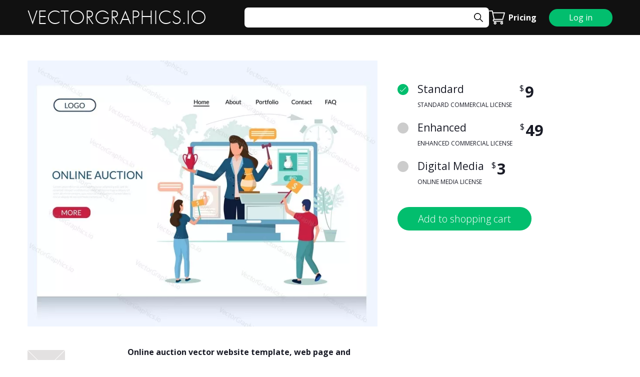

--- FILE ---
content_type: text/html; charset=UTF-8
request_url: https://vectorgraphics.io/vectors/online-auction-vector-website-landing-page-1023150
body_size: 6688
content:

<!DOCTYPE html>
<html lang="ru">

<head>
    
        <!-- Google Tag Manager -->
<script>(function(w,d,s,l,i){w[l]=w[l]||[];w[l].push({'gtm.start':
new Date().getTime(),event:'gtm.js'});var f=d.getElementsByTagName(s)[0],
j=d.createElement(s),dl=l!='dataLayer'?'&l='+l:'';j.async=true;j.src=
'https://www.googletagmanager.com/gtm.js?id='+i+dl;f.parentNode.insertBefore(j,f);
})(window,document,'script','dataLayer','GTM-T833LBT');</script>
<!-- End Google Tag Manager -->


    <meta charset="UTF-8">
    <!--meta name="viewport" content="width=1200px"-->
    <meta http-equiv="X-UA-Compatible" content="IE=edge" />
    <meta name="viewport" content="width=device-width, initial-scale=1">
    <title>Online auction vector website landing page design — VECTORGRAPHICS.IO</title> 
        <script type="application/ld+json">
        {
          "@context": "https://schema.org/",
          "@type": "ImageObject",
          "contentUrl": "https://vectorgraphics.io/images/catalogue/2022/12/04/1023150_800.webp",
          "license": "https://vectorgraphics.io/services_and_prices",
          "acquireLicensePage": "https://vectorgraphics.io/main/faq#licenses",
          "creditText": "Vectorgraphics.io",
          "creator": {
            "@type": "Person",
            "name": "sibart"
           },
          "copyrightNotice": "sibart"
        }
    </script>
        <meta name="description" content="Royalty free vector illustration on the topic: Online auction vector website template, web page and landing page design for website and mobile site development. Huge computer with auctioneer selling antique vase micro characters buyers making bids" />

    <link rel="icon" href="/favicon.ico" sizes="any"><!-- 32×32 -->
    <link rel="icon" href="/icon.svg" type="image/svg+xml">
    <link rel="apple-touch-icon" href="/apple-touch-icon.png"><!-- 180×180 -->
    <link rel="manifest" href="/manifest.webmanifest">
            
    <link href="https://vectorgraphics.io/en/vectors/online-auction-vector-website-landing-page-1023150" rel="alternate" hreflang="en">
<link href="https://vectorgraphics.io/ru/vectors/online-auction-vector-website-landing-page-1023150" rel="alternate" hreflang="ru">
<link href="https://vectorgraphics.io/cs/vectors/online-auction-vector-website-landing-page-1023150" rel="alternate" hreflang="cs">
<link href="https://vectorgraphics.io/vectors/online-auction-vector-website-landing-page-1023150" rel="alternate" hreflang="x-default">

    <!-- <link rel="stylesheet" href="/styles/site/jquery-ui.css"> -->
    <link rel="stylesheet" href="/styles/site/main.css?10544">
    <link rel="stylesheet" href="https://use.typekit.net/uoq8qbh.css">
    <!-- <script src="/js/site/jquery-3.4.1.min.js"></script> -->
    <script src="//ajax.googleapis.com/ajax/libs/jquery/3.4.1/jquery.min.js"></script>
    <script>window.jQuery || document.write('<script src="@Url.Content("~/js/site/jquery-3.4.1.min.js")">\x3C/script>')</script> 
    <!-- <script src="/js/site/masonry.pkgd.min.js"></script> -->
    <!-- <script src="/js/site/imagesloaded.pkgd.min.js"></script> -->
    <!-- <script src="/js/site/jquery.vgrid.min.js"></script> -->
    <script src="/js/site/fancySelect.js"></script>
    <script src="/js/site/common.js?72717"></script>
	<script type="text/javascript" src="https://vectorgraphics.io/js/en/lang.js?68498"></script>
	<!-- <script type="text/javascript" src="https://vectorgraphics.io/js/functions.js?41806"></script> -->
	<!-- <script type="text/javascript" src="https://vectorgraphics.io/js/all.js?89742"></script> -->
    <!-- HTML5 Shim and Respond.js IE8 support of HTML5 elements and media queries -->
    <!-- WARNING: Respond.js doesn't work if you view the page via file:// -->
    <!--[if lt IE 9]>
    <script src="https://oss.maxcdn.com/libs/html5shiv/3.7.0/html5shiv.js"></script>
    <script src="https://oss.maxcdn.com/libs/respond.js/1.4.2/respond.min.js"></script>
    <![endif]-->
    
    <meta name="facebook-domain-verification" content="ig11ndhsgwfa1hoxwdxicyiq9j5r3d" />

    

</head>

<body>
    
    <!-- Google Tag Manager (noscript) -->
<noscript><iframe src="https://www.googletagmanager.com/ns.html?id=GTM-T833LBT"
height="0" width="0" style="display:none;visibility:hidden"></iframe></noscript>
<!-- End Google Tag Manager (noscript) -->

  <div class="wrapper">
<script type="text/javascript">
$(function () {
    $('#search-form').submit(function (e) {
        e.preventDefault();
        var action = $(this).find('input:text').val();
        if (action != '') {
            action += '/';
        }
        action = action.replace(/[^A-Za-zАБВГДЕЁЖЗИЙКЛМНОПРСТУФХЦЧШЩЪЫЬЭЮЯабвгдеёжзийклмнопрстуфхцчшщъыьэюяÁÉÍÓÚÝŮČĎĚŇŘŠŤŽáéíóúýůčďěňřšťž0-9\s]/g, '');
        action = action.replace(/\s+/g, '+');
        action = 'https://vectorgraphics.io/search/' + action;
        //alert(action);
        location.replace(action);
        //return false;
    });
});
</script>

<div class="w-row-1">
    <div class="contain">
        <div class="top-w">
        <a href="https://vectorgraphics.io/" class="logo">VECTORGRAPHICS.IO</a>
            <div class="col-mnu">
                <div class="hidden-mnu">
                    <a href="#" class="toggle-mnu"><span></span></a>
                </div><!-- .hidden-mnu -->
                <ul class="top-mnu">
                    <li class="top-mnu-li"><a href="https://vectorgraphics.io/my_account" class="top-mnu-a">Log in</a></li>
                    <li class="top-mnu-li"><a href="https://vectorgraphics.io/services_and_prices" class="top-mnu-a">Services and prices</a></li>
                </ul><!-- .top-mnu -->
            </div><!-- .col-mnu -->
            <div class="w-search" id="search">
                <form class="w-form-11" id="search-form" action="https://vectorgraphics.io/search" method="GET">
                <input class="w-input-text-11" type="text" name="keywords" value="">
                    <input type="submit" class="w-a-12" value="Search">
                </form><!-- .w-form-11 -->
            </div><!-- .w-search -->
            <div class="w-row-4">
                <div href="#" class="w-row-5">

                    <a href="https://vectorgraphics.io/cart">
                        <img src="/images/site/cart.png" title="Shopping cart">
                                                                    </a>
                    <a href="https://vectorgraphics.io/services_and_prices" class="w-span-6"><b>Pricing</b></a>
                </div><!-- .w-row-5 -->
                        <a href="https://vectorgraphics.io/my_account" class="butt">Log in</a>
                        </div><!-- .w-row-4 -->
        </div><!-- .top-w -->
    </div><!-- .contain -->
</div><!-- .w-row-1 -->
<script type="text/javascript">
$(function () {
    $("#image_keywords").prepend('<input type="hidden" name="def_val" value="'+lang_search_text+'" />');
    /*$('a.keywords-a').click(function (e) {
        e.preventDefault();
        $('form#image_keywords input[name="keywords"]').val($(this).data('keyword'));
        $('form#image_keywords').submit();
    });*/
});
</script>


<div class="item-page">
    <div class="contain">
        <div class="item-w">
            <div class="item-l">
                <div class="item-img-w text-center">
                <picture>
                    <source srcset="https://vectorgraphics.io/images/catalogue/2022/12/04/1023150_800.webp" type="image/webp">
                    <img src="https://vectorgraphics.io/images/catalogue/2022/12/04/1023150_800.jpg" title="Online auction vector website template, web page and landing page" alt="Online auction vector website template, web page and landing page design for website and mobile site development. Huge computer with auctioneer selling antique vase micro characters buyers making bids" style="width:auto; height:auto;" />
                </picture>
                </div><!-- .item-img-w -->
                <!--<div class="author-block-r show-768">
                    HHHHouse lighting lamp on table realistic composition with front view of desktop working place with lamp vector illustration EPS
                </div>--><!-- .author-block-r -->
                <div class="item-r show-768" style="display:none">
                    <div class="item-prices-block">
                        <form>
                            <label class="item-prices-row">
                                <input type="radio" name="item-price-1" checked="">
                                <div class="item-prices-col">
                                    <div class="item-prices-l">
                                        <div class="item-prices-tit">STANDARD111</div>
                                        <div class="item-prices-txt">
                                            The license covers commercial use: worldwide usage for an unlimited time on all platforms; unlimited digital impressions; up to 500,000 copies in print; single-seat, not to be used in products for resale.
                                            <a href="#">Learn more</a>
                                        </div><!-- .item-prices-txt -->
                                    </div><!-- .item-prices-l -->
                                    <div class="item-prices-r">
                                        <div class="item-price"><span class="item-prices-span-1">$</span><span class="item-prices-span-2">9</span></div>
                                    </div><!-- .item-prices-r -->
                                </div><!-- .item-prices-col -->
                            </label><!-- .item-prices-row -->
                            <label class="item-prices-row">
                                <input type="radio" name="item-price-1">
                                <div class="item-prices-col">
                                    <div class="item-prices-l">
                                        <div class="item-prices-tit">ENHANCED</div>
                                        <div class="item-prices-txt">
                                            All uses of the Standard Commercial License plus unlimited print, multi-seat, and usage in products for resale. <a href="#">Learn more</a>
                                        </div><!-- .item-prices-txt -->
                                    </div><!-- .item-prices-l -->
                                    <div class="item-prices-r">
                                        <div class="item-price"><span class="item-prices-span-1">$</span><span class="item-prices-span-2">33</span></div>
                                    </div><!-- .item-prices-r -->
                                </div><!-- .item-prices-col -->
                            </label><!-- .item-prices-row -->

                            <div class="item-butt-w">
                                <a href="#" class="butt add-to-cart">ADD TO CART</a>
                            </div><!-- .item-butt-w -->
                        </form>
                    </div><!-- .item-prices-block -->
                </div><!-- .item-r .show-768 -->
                <div class="item-name">
                    <!-- VVVector illustration #9999 uploaded on June 12, 2020 -->
                </div><!-- .item-name hide-768 -->
                <div class="author-block">
                    <div class="author-block-l">
                        <div class="author-block-img-w-1">
                            <img src="https://vectorgraphics.io/images/avatars/empty.gif" width="75" height="75" alt="No avatar" class="avatar" />                        </div><!-- .author-block-img-w-1 -->
                        <div class="author-block-name">
                        <a href="https://vectorgraphics.io/search/sort/date/auth/sibart">sibart</a>                            <!-- RRRONNIE COMEAU -->
                        </div>
                    </div><!-- .author-block-l -->
                    <div class="author-block-r">
                    Online auction vector website template, web page and landing page design for website and mobile site development. Huge computer with auctioneer selling antique vase micro characters buyers making bids                        <!-- House lighting lamp on table realistic composition with front view of desktop working place with lamp vector illustration EPS -->
                    </div><!-- .author-block-r .hide-768 -->
                </div><!-- .author-block -->

                    <div class="item-prices-block show-768">
                                        <form action="https://vectorgraphics.io/cart/add_to_cart" method="POST">
                        <input type="hidden" name="imageId" value="1023150" />
                                                                <label class="item-prices-row">
                        <input type="radio" name="sizeId" checked="" value="1" />
                            <div class="item-prices-col">
                                <div class="item-prices-l">
                                    <div class="item-prices-tit">Standard</div>
                                    <div class="item-prices-txt">
                                        <!-- Licence — Standard RF.-->
                                        STANDARD COMMERCIAL LICENSE                                    </div><!-- .item-prices-txt -->
                                </div><!-- .item-prices-l -->
                                <div class="item-prices-r">
                                    <div class="item-price">
                                        <span class="item-prices-span-1">$</span>
                                        <span class="item-prices-span-2">
                                                                                        9                                        </span><!-- .item-prices-span-2 -->
                                    </div><!-- .item-price -->
                                </div><!-- .item-prices-r -->
                            </div><!-- .item-prices-col -->
                        </label><!-- .item-prices-row -->
                                                                <label class="item-prices-row">
                        <input type="radio" name="sizeId"  value="2" />
                            <div class="item-prices-col">
                                <div class="item-prices-l">
                                    <div class="item-prices-tit">Enhanced</div>
                                    <div class="item-prices-txt">
                                        <!-- Licence — Standard RF.-->
                                        ENHANCED COMMERCIAL LICENSE                                    </div><!-- .item-prices-txt -->
                                </div><!-- .item-prices-l -->
                                <div class="item-prices-r">
                                    <div class="item-price">
                                        <span class="item-prices-span-1">$</span>
                                        <span class="item-prices-span-2">
                                                                                        49                                        </span><!-- .item-prices-span-2 -->
                                    </div><!-- .item-price -->
                                </div><!-- .item-prices-r -->
                            </div><!-- .item-prices-col -->
                        </label><!-- .item-prices-row -->
                                                                <label class="item-prices-row">
                        <input type="radio" name="sizeId"  value="3" />
                            <div class="item-prices-col">
                                <div class="item-prices-l">
                                    <div class="item-prices-tit">Digital Media</div>
                                    <div class="item-prices-txt">
                                        <!-- Licence — Standard RF.-->
                                        ONLINE MEDIA LICENSE                                    </div><!-- .item-prices-txt -->
                                </div><!-- .item-prices-l -->
                                <div class="item-prices-r">
                                    <div class="item-price">
                                        <span class="item-prices-span-1">$</span>
                                        <span class="item-prices-span-2">
                                                                                        3                                        </span><!-- .item-prices-span-2 -->
                                    </div><!-- .item-price -->
                                </div><!-- .item-prices-r -->
                            </div><!-- .item-prices-col -->
                        </label><!-- .item-prices-row -->
                                                                                    <label class="item-prices-row" style="display:none">
                            <input type="radio" name="item-price-1">
                            <div class="item-prices-col">
                                <div class="item-prices-l">
                                    <div class="item-prices-tit">eXVector</div>
                                    <div class="item-prices-txt">
                                        Licence — Extended RF.
                                    </div><!-- .item-prices-txt -->
                                </div><!-- .item-prices-l -->
                                <div class="item-prices-r">
                                    <div class="item-price">
                                        <span class="item-prices-span-1">$</span>
                                        <span class="item-prices-span-2">
                                            20 
                                        </span><!-- .item-prices-span-2 -->
                                    </div><!-- .item-price -->
                                </div><!-- .item-prices-r -->
                            </div><!-- .item-prices-col -->
                        </label><!-- .item-prices-row -->
                                                                <div class="item-butt-w">
                                                    <!--<a href="https://vectorgraphics.io/cart/add_to_cart/image/1023150/vector/e1023150" class="butt add-to-cart">Add to shopping cart</a> -->
                            <button type="submit" class="btn" name="send" value="1">Add to shopping cart</button>
                                                </div><!-- .item-butt-w -->
                    </form>
                    
                    <form style="display:none">
                        <label class="item-prices-row">
                            <input type="radio" name="item-price-1" checked="">
                            <div class="item-prices-col">
                                <div class="item-prices-l">
                                    <div class="item-prices-tit">STANDARD</div>
                                    <div class="item-prices-txt">
                                        The license covers commercial use: worldwide usage for an unlimited time on all platforms; unlimited digital impressions; up to 500,000 copies in print; single-seat, not to be used in products for resale.
                                        <a href="#">Learn more</a>
                                    </div><!-- .item-prices-txt -->
                                </div><!-- .item-prices-l -->
                                <div class="item-prices-r">
                                    <div class="item-price"><span class="item-prices-span-1">$</span><span class="item-prices-span-2">9</span></div>
                                </div><!-- .item-prices-r -->
                            </div><!-- .item-prices-col -->
                        </label><!-- .item-prices-row -->
                        <label class="item-prices-row">
                            <input type="radio" name="item-price-1">
                            <div class="item-prices-col">
                                <div class="item-prices-l">
                                    <div class="item-prices-tit">ENHANCED</div>
                                    <div class="item-prices-txt">
                                        All uses of the Standard Commercial License plus unlimited print, multi-seat, and usage in products for resale. <a href="#">Learn more</a>
                                    </div><!-- .item-prices-txt -->
                                </div><!-- .item-prices-l -->
                                <div class="item-prices-r">
                                    <div class="item-price"><span class="item-prices-span-1">$</span><span class="item-prices-span-2">33</span></div>
                                </div><!-- .item-prices-r -->
                            </div><!-- .item-prices-col -->
                        </label><!-- .item-prices-row -->

                        <div class="item-butt-w">
                            <a href="#" class="butt add-to-cart">ADD TO CART</a>
                        </div><!-- .item-butt-w -->
                    </form>
                </div><!-- .item-prices-block -->
                
                <div class="keywords">
                    <div class="like-h3">KEYWORDS</div>
                    <div class="keywords-w">
                    <a href="https://vectorgraphics.io/search/vector" class="keywords-a" data-keyword="vector"> vector</a><a href="https://vectorgraphics.io/search/illustration" class="keywords-a" data-keyword="illustration"> illustration</a><a href="https://vectorgraphics.io/search/landing" class="keywords-a" data-keyword="landing"> landing</a><a href="https://vectorgraphics.io/search/page" class="keywords-a" data-keyword="page"> page</a><a href="https://vectorgraphics.io/search/template" class="keywords-a" data-keyword="template"> template</a><a href="https://vectorgraphics.io/search/web" class="keywords-a" data-keyword="web"> web</a><a href="https://vectorgraphics.io/search/website" class="keywords-a" data-keyword="website"> website</a><a href="https://vectorgraphics.io/search/business" class="keywords-a" data-keyword="business"> business</a><a href="https://vectorgraphics.io/search/digital" class="keywords-a" data-keyword="digital"> digital</a><a href="https://vectorgraphics.io/search/concept" class="keywords-a" data-keyword="concept"> concept</a><a href="https://vectorgraphics.io/search/layout" class="keywords-a" data-keyword="layout"> layout</a><a href="https://vectorgraphics.io/search/design" class="keywords-a" data-keyword="design"> design</a><a href="https://vectorgraphics.io/search/logo" class="keywords-a" data-keyword="logo"> logo</a><a href="https://vectorgraphics.io/search/banner" class="keywords-a" data-keyword="banner"> banner</a><a href="https://vectorgraphics.io/search/flat" class="keywords-a" data-keyword="flat"> flat</a><a href="https://vectorgraphics.io/search/icon" class="keywords-a" data-keyword="icon"> icon</a><a href="https://vectorgraphics.io/search/mobile" class="keywords-a" data-keyword="mobile"> mobile</a><a href="https://vectorgraphics.io/search/background" class="keywords-a" data-keyword="background"> background</a><a href="https://vectorgraphics.io/search/app" class="keywords-a" data-keyword="app"> app</a><a href="https://vectorgraphics.io/search/interface" class="keywords-a" data-keyword="interface"> interface</a><a href="https://vectorgraphics.io/search/responsive" class="keywords-a" data-keyword="responsive"> responsive</a><a href="https://vectorgraphics.io/search/internet" class="keywords-a" data-keyword="internet"> internet</a><a href="https://vectorgraphics.io/search/homepage" class="keywords-a" data-keyword="homepage"> homepage</a><a href="https://vectorgraphics.io/search/development" class="keywords-a" data-keyword="development"> development</a><a href="https://vectorgraphics.io/search/ux" class="keywords-a" data-keyword="ux"> ux</a><a href="https://vectorgraphics.io/search/site" class="keywords-a" data-keyword="site"> site</a><a href="https://vectorgraphics.io/search/header" class="keywords-a" data-keyword="header"> header</a><a href="https://vectorgraphics.io/search/auction" class="keywords-a" data-keyword="auction"> auction</a><a href="https://vectorgraphics.io/search/online" class="keywords-a" data-keyword="online"> online</a><a href="https://vectorgraphics.io/search/bid" class="keywords-a" data-keyword="bid"> bid</a><a href="https://vectorgraphics.io/search/security" class="keywords-a" data-keyword="security"> security</a><a href="https://vectorgraphics.io/search/graphic" class="keywords-a" data-keyword="graphic"> graphic</a><a href="https://vectorgraphics.io/search/cartoon" class="keywords-a" data-keyword="cartoon"> cartoon</a><a href="https://vectorgraphics.io/search/law" class="keywords-a" data-keyword="law"> law</a><a href="https://vectorgraphics.io/search/jury" class="keywords-a" data-keyword="jury"> jury</a><a href="https://vectorgraphics.io/search/buy" class="keywords-a" data-keyword="buy"> buy</a><a href="https://vectorgraphics.io/search/woman" class="keywords-a" data-keyword="woman"> woman</a><a href="https://vectorgraphics.io/search/tool" class="keywords-a" data-keyword="tool"> tool</a><a href="https://vectorgraphics.io/search/pc" class="keywords-a" data-keyword="pc"> pc</a><a href="https://vectorgraphics.io/search/legal" class="keywords-a" data-keyword="legal"> legal</a><a href="https://vectorgraphics.io/search/technology" class="keywords-a" data-keyword="technology"> technology</a><a href="https://vectorgraphics.io/search/privacy" class="keywords-a" data-keyword="privacy"> privacy</a><a href="https://vectorgraphics.io/search/hammer" class="keywords-a" data-keyword="hammer"> hammer</a><a href="https://vectorgraphics.io/search/people" class="keywords-a" data-keyword="people"> people</a><a href="https://vectorgraphics.io/search/deal" class="keywords-a" data-keyword="deal"> deal</a><a href="https://vectorgraphics.io/search/purchase" class="keywords-a" data-keyword="purchase"> purchase</a><a href="https://vectorgraphics.io/search/computer" class="keywords-a" data-keyword="computer"> computer</a><a href="https://vectorgraphics.io/search/money" class="keywords-a" data-keyword="money"> money</a><a href="https://vectorgraphics.io/search/gavel" class="keywords-a" data-keyword="gavel"> gavel</a><a href="https://vectorgraphics.io/search/vase" class="keywords-a" data-keyword="vase"> vase</a>                        <!-- <a href="#" class="keywords-a"> girl</a><a href="#" class="keywords-a">boat</a><a href="#" class="keywords-a">sea</a><a href="#" class="keywords-a">water</a><a href="#" class="keywords-a">ocean</a><a href="#" class="keywords-a">travel</a> -->
                        <!-- <a href="#" class="keywords-a">recreation</a><a href="#" class="keywords-a">vacation</a><a href="#" class="keywords-a">watercraft</a><a href="#" class="keywords-a">transportation system</a> -->
                        <form id="image_keywords" action="https://vectorgraphics.io/vectors/search_k" method="POST">
                            <input type="hidden" name="keywords">
                        </form>
                    </div><!-- .keywords-w -->
                </div><!-- .keywords -->
                
                                <div class="simmilar">
                    <div class="like-h3">SIMILAR IMAGES</div>
                    <div class="simmilar-w">
                                        <a href="https://adobe.prf.hn/click/camref:1011l3IU37/ar:vectorgraphics/destination:https%3A%2F%2Fstock.adobe.com%2F514973866" class="simmilar-link" target="_blank"><img src="https://as1.ftcdn.net/v2/jpg/05/14/97/38/500_F_514973866_rbdMQKfYIYrhgOdKAa6Zy5mRkHfHUlst.jpg" title="Big laptop and tiny business people studying financial literacy. Male and female persons learning about investment flat vector illustration. Finances, online education, startup concept for banner" /></a>
                                        <a href="https://adobe.prf.hn/click/camref:1011l3IU37/ar:vectorgraphics/destination:https%3A%2F%2Fstock.adobe.com%2F1818197478" class="simmilar-link" target="_blank"><img src="https://as1.ftcdn.net/v2/jpg/18/18/19/74/500_F_1818197478_lxQkAd37Qq9AxTt4iTQcUvxPr9koTKSK.jpg" title="Team analyzing data on a large screen, discussing charts and graphs in a collaborative environment" /></a>
                                        <a href="https://adobe.prf.hn/click/camref:1011l3IU37/ar:vectorgraphics/destination:https%3A%2F%2Fstock.adobe.com%2F1760929373" class="simmilar-link" target="_blank"><img src="https://as2.ftcdn.net/v2/jpg/17/60/92/93/500_F_1760929373_DELB0vRBsrhHpqGT4Rd4BPo2ocxVn1VA.jpg" title="Team Collaboration and Project Management Illustration for Successful Business Strategy" /></a>
                                        <a href="https://adobe.prf.hn/click/camref:1011l3IU37/ar:vectorgraphics/destination:https%3A%2F%2Fstock.adobe.com%2F1859056049" class="simmilar-link" target="_blank"><img src="https://as1.ftcdn.net/v2/jpg/18/59/05/60/500_F_1859056049_ApDdGwVwpege1EjTT0xxAv6Ph4GHfdQy.jpg" title="Team Analyzing Performance Review Data and Charts in Presentation" /></a>
                                        <a href="https://adobe.prf.hn/click/camref:1011l3IU37/ar:vectorgraphics/destination:https%3A%2F%2Fstock.adobe.com%2F289410734" class="simmilar-link" target="_blank"><img src="https://as2.ftcdn.net/v2/jpg/02/89/41/07/500_F_289410734_UKMd9sROU2GBYDBDs9lHEAubtwFjMkah.jpg" title="Customer Support concept design, Operator with headset doing live feedback, hotline operator advises client, Suitable for web landing page, ui, mobile app, banner template. Vector Illustration" /></a>
                                        <a href="https://adobe.prf.hn/click/camref:1011l3IU37/ar:vectorgraphics/destination:https%3A%2F%2Fstock.adobe.com%2F537399521" class="simmilar-link" target="_blank"><img src="https://as2.ftcdn.net/v2/jpg/05/37/39/95/500_F_537399521_Fmwgym9q1A8nDlbsYypGAm0Wna85xIfN.jpg" title="Hiring and recruitment concept. Job interview, recruitment agency vector illustration." /></a>
                                        <a href="https://adobe.prf.hn/click/camref:1011l3IU37/ar:vectorgraphics/destination:https%3A%2F%2Fstock.adobe.com%2F343865929" class="simmilar-link" target="_blank"><img src="https://as2.ftcdn.net/v2/jpg/03/43/86/59/500_F_343865929_UmhxyF0du3wTdL6cXgWDCqLi5imD8WLS.jpg" title="Team support in business with diverse colleagues sharing their ideas in a brainstorming session with statistical graphs, colored vector illustration with copy space" /></a>
                                        <a href="https://adobe.prf.hn/click/camref:1011l3IU37/ar:vectorgraphics/destination:https%3A%2F%2Fstock.adobe.com%2F1662371655" class="simmilar-link" target="_blank"><img src="https://as1.ftcdn.net/v2/jpg/16/62/37/16/500_F_1662371655_1ZkPRL3Xckw1cri1A8Vql59JhdJ12fSP.jpg" title="Business analytics presentation with data visualization office environment digital illustration engaging perspective. Vector illustration" /></a>
                                        <a href="https://adobe.prf.hn/click/camref:1011l3IU37/ar:vectorgraphics/destination:https%3A%2F%2Fstock.adobe.com%2F285692224" class="simmilar-link" target="_blank"><img src="https://as1.ftcdn.net/v2/jpg/02/85/69/22/500_F_285692224_T4qLaZuEfnZ5BT2I3gZNYU0zRsIj0pgJ.jpg" title="Online statistics and data Analytics. Digital money market, investment. Accounting and audit. Financial management. Budget and finance evaluation. Business vector landing page. Vector illustration" /></a>
                                        <a href="https://adobe.prf.hn/click/camref:1011l3IU37/ar:vectorgraphics/destination:https%3A%2F%2Fstock.adobe.com%2F1537624818" class="simmilar-link" target="_blank"><img src="https://as1.ftcdn.net/v2/jpg/15/37/62/48/500_F_1537624818_zLyDCBxZg1M7Ni6s69B2Ok5NmKZX5fmD.jpg" title="Business Growth Data Presentation" /></a>
                                        </div><!-- .simmilar-w -->
                
                    <!-- <div class="simmilar-butt-w">
                        <a href="#" class="butt add-to-cart">Show more</a>
                    </div><!-- .simmilar-butt-w -->
                </div><!-- .simmilar -->
                
                                <!--
                <div class="simmilar" style="display:none">
                    <div class="like-h3">SIMILAR IMAGES</div>
                    <div class="simmilar-w">
                        <a href="#" class="simmilar-link"><img src="img/3.webp" /></a>
                        <a href="#" class="simmilar-link"><img src="img/4.webp" /></a>
                        <a href="#" class="simmilar-link"><img src="img/5.webp" /></a>
                        <a href="#" class="simmilar-link"><img src="img/6.webp" /></a>
                        <a href="#" class="simmilar-link"><img src="img/8.webp" /></a>
                        <a href="#" class="simmilar-link"><img src="img/6.webp" /></a>
                        <a href="#" class="simmilar-link"><img src="img/11.webp" /></a>
                    </div><!-- .simmilar-w -->
                <!--
                    <div class="simmilar-butt-w">
                        <a href="#" class="butt add-to-cart">Show more</a>
                    </div><!-- .simmilar-butt-w -->
                <!--
                </div><!-- .simmilar -->
            </div><!-- .item-l -->
            <div class="item-r hide-768">
                <div class="item-prices-block">
                                        <form action="https://vectorgraphics.io/cart/add_to_cart" method="POST">
                        <input type="hidden" name="imageId" value="1023150" />
                                                                <label class="item-prices-row">
                        <input type="radio" name="sizeId" checked="" value="1" />
                            <div class="item-prices-col">
                                <div class="item-prices-l">
                                    <div class="item-prices-tit">Standard</div>
                                    <div class="item-prices-txt">
                                        <!-- Licence — Standard RF.-->
                                        STANDARD COMMERCIAL LICENSE                                    </div><!-- .item-prices-txt -->
                                </div><!-- .item-prices-l -->
                                <div class="item-prices-r">
                                    <div class="item-price">
                                        <span class="item-prices-span-1">$</span>
                                        <span class="item-prices-span-2">
                                                                                        9                                        </span><!-- .item-prices-span-2 -->
                                    </div><!-- .item-price -->
                                </div><!-- .item-prices-r -->
                            </div><!-- .item-prices-col -->
                        </label><!-- .item-prices-row -->
                                                                <label class="item-prices-row">
                        <input type="radio" name="sizeId"  value="2" />
                            <div class="item-prices-col">
                                <div class="item-prices-l">
                                    <div class="item-prices-tit">Enhanced</div>
                                    <div class="item-prices-txt">
                                        <!-- Licence — Standard RF.-->
                                        ENHANCED COMMERCIAL LICENSE                                    </div><!-- .item-prices-txt -->
                                </div><!-- .item-prices-l -->
                                <div class="item-prices-r">
                                    <div class="item-price">
                                        <span class="item-prices-span-1">$</span>
                                        <span class="item-prices-span-2">
                                                                                        49                                        </span><!-- .item-prices-span-2 -->
                                    </div><!-- .item-price -->
                                </div><!-- .item-prices-r -->
                            </div><!-- .item-prices-col -->
                        </label><!-- .item-prices-row -->
                                                                <label class="item-prices-row">
                        <input type="radio" name="sizeId"  value="3" />
                            <div class="item-prices-col">
                                <div class="item-prices-l">
                                    <div class="item-prices-tit">Digital Media</div>
                                    <div class="item-prices-txt">
                                        <!-- Licence — Standard RF.-->
                                        ONLINE MEDIA LICENSE                                    </div><!-- .item-prices-txt -->
                                </div><!-- .item-prices-l -->
                                <div class="item-prices-r">
                                    <div class="item-price">
                                        <span class="item-prices-span-1">$</span>
                                        <span class="item-prices-span-2">
                                                                                        3                                        </span><!-- .item-prices-span-2 -->
                                    </div><!-- .item-price -->
                                </div><!-- .item-prices-r -->
                            </div><!-- .item-prices-col -->
                        </label><!-- .item-prices-row -->
                                                                                    <label class="item-prices-row" style="display:none">
                            <input type="radio" name="item-price-1">
                            <div class="item-prices-col">
                                <div class="item-prices-l">
                                    <div class="item-prices-tit">eXVector</div>
                                    <div class="item-prices-txt">
                                        Licence — Extended RF.
                                    </div><!-- .item-prices-txt -->
                                </div><!-- .item-prices-l -->
                                <div class="item-prices-r">
                                    <div class="item-price">
                                        <span class="item-prices-span-1">$</span>
                                        <span class="item-prices-span-2">
                                            20 
                                        </span><!-- .item-prices-span-2 -->
                                    </div><!-- .item-price -->
                                </div><!-- .item-prices-r -->
                            </div><!-- .item-prices-col -->
                        </label><!-- .item-prices-row -->
                                                                <div class="item-butt-w">
                                                    <!--<a href="https://vectorgraphics.io/cart/add_to_cart/image/1023150/vector/e1023150" class="butt add-to-cart">Add to shopping cart</a> -->
                            <button type="submit" class="btn" name="send" value="1">Add to shopping cart</button>
                                                </div><!-- .item-butt-w -->
                    </form>
                    
                    <form style="display:none">
                        <label class="item-prices-row">
                            <input type="radio" name="item-price-1" checked="">
                            <div class="item-prices-col">
                                <div class="item-prices-l">
                                    <div class="item-prices-tit">STANDARD</div>
                                    <div class="item-prices-txt">
                                        The license covers commercial use: worldwide usage for an unlimited time on all platforms; unlimited digital impressions; up to 500,000 copies in print; single-seat, not to be used in products for resale.
                                        <a href="#">Learn more</a>
                                    </div><!-- .item-prices-txt -->
                                </div><!-- .item-prices-l -->
                                <div class="item-prices-r">
                                    <div class="item-price"><span class="item-prices-span-1">$</span><span class="item-prices-span-2">9</span></div>
                                </div><!-- .item-prices-r -->
                            </div><!-- .item-prices-col -->
                        </label><!-- .item-prices-row -->
                        <label class="item-prices-row">
                            <input type="radio" name="item-price-1">
                            <div class="item-prices-col">
                                <div class="item-prices-l">
                                    <div class="item-prices-tit">ENHANCED</div>
                                    <div class="item-prices-txt">
                                        All uses of the Standard Commercial License plus unlimited print, multi-seat, and usage in products for resale. <a href="#">Learn more</a>
                                    </div><!-- .item-prices-txt -->
                                </div><!-- .item-prices-l -->
                                <div class="item-prices-r">
                                    <div class="item-price"><span class="item-prices-span-1">$</span><span class="item-prices-span-2">33</span></div>
                                </div><!-- .item-prices-r -->
                            </div><!-- .item-prices-col -->
                        </label><!-- .item-prices-row -->

                        <div class="item-butt-w">
                            <a href="#" class="butt add-to-cart">ADD TO CART</a>
                        </div><!-- .item-butt-w -->
                    </form>
                </div><!-- .item-prices-block -->
            </div><!-- .item-r hide-768 -->
        </div><!-- .item-w -->
    </div><!-- .contain -->
</div><!-- .item-page -->

<script type="text/javascript">
$(function () {
    $('#lang').fancySelect().on('change.fs', function () {
        location.replace('https://vectorgraphics.io/main/setLanguage/' + $(this).val());
    });
});
</script>

<div class="footer">
    <div class="contain contain-footer">
        <div class="w-wrap-22">
            <div class="footer-col-1">
                <div class="footer-mnu-w">
                    <div class="footer-mnu-head">VectorGraphics</div>
                    <ul class="footer-mnu-ul">
                        <li class="footer-mnu-li"><a href="https://vectorgraphics.io/main/about_us" class="footer-mnu-a">About us</a></li>
                        <li class="footer-mnu-li"><a href="https://vectorgraphics.io/main/contact_us" class="footer-mnu-a">Support service</a></li>

                    </ul><!-- .footer-mnu-ul -->
                </div><!-- .footer-mnu-w -->
            </div><!-- .footer-col-1 -->
            <div class="footer-col-2">
                <div class="footer-mnu-w">
                    <div class="footer-mnu-head">FAQ</div>
                    <ul class="footer-mnu-ul">
                        <li class="footer-mnu-li">
                            <a href="https://vectorgraphics.io/main/faq#licenses" class="footer-mnu-a">What licensing options do you offer?</a>
                        </li><!-- .footer-mnu-li -->
                        <li class="footer-mnu-li">
                            <a href="https://vectorgraphics.io/main/faq#payments" class="footer-mnu-a">What payment options do you have?</a>
                        </li><!-- .footer-mnu-li -->
                        <li class="footer-mnu-li">
                            <a href="https://vectorgraphics.io/main/faq#how-to-pay" class="footer-mnu-a">How can I pay for illustration?</a>
                        </li><!-- .footer-mnu-li -->
                        <li class="footer-mnu-li">
                            <a href="https://vectorgraphics.io/main/faq#royalty-free" class="footer-mnu-a">What is Royalty-Free license?</a>
                        </li><!-- .footer-mnu-li -->
                        <li class="footer-mnu-li">
                            <a href="https://vectorgraphics.io/main/faq#behalf-client" class="footer-mnu-a">Can I purchase the image on behalf of my client?</a>
                        </li><!-- .footer-mnu-li -->
                        <li class="footer-mnu-li">
                            <a href="https://vectorgraphics.io/main/faq#download" class="footer-mnu-a">I've bought an image – how do I download it?</a>
                        </li><!-- .footer-mnu-li -->

                    </ul><!-- .footer-mnu-ul -->
                </div><!-- .footer-mnu-w -->
            </div><!-- .footer-col-2 -->
            <div class="footer-col-3">
                <div class="w-row-24">
                    <div class="footer-mnu-head">CONTACT US</div>
                    <div class="w-row-29"><a href="/cdn-cgi/l/email-protection" class="__cf_email__" data-cfemail="6e1d1b1e1e011c1a2e180b0d1a011c091c0f1e06070d1d400701">[email&#160;protected]</a></div>

                </div><!-- .w-row-24 -->
                <div class="w-row-28">
                    <div class="footer-mnu-head">SUBSCRIBE</div>
                    <form class="footer-form">
                        <input class="footer-input" type="text" placeholder="Email address">
                        <input class="footer-butt" type="submit">
                    </form><!-- .footer-form -->
                </div><!-- .w-row-28 -->
                <div class="w-row-30">
                    <div class="footer-mnu-head">LANGUAGES</div>
                    <!-- <a href="#" class="footer-a-2">Español</a> -->
                    <select name="lang" id="lang">
<option value="en" selected="selected">English</option>
<option value="ru">Русский</option>
<option value="cs">&#268;eština</option>
</select>                </div><!-- .w-row-30 -->
            </div><!-- .footer-col-3 -->
        </div><!-- .w-wrap-22 -->
    </div><!-- .contain .contain-footer -->
</div><!-- .footer -->
<div class="footer-2">
    <div class="contain">
        <div class="foot-icons">
            <a href="https://www.facebook.com/VectorGraphicsio-100232708779013" class="foot-icon">
                <img src="/images/site/facebook.svg" alt="Facebook icon" width="20px" height="20px">
            </a><!-- .foot-icon -->
            <a href="https://www.instagram.com/vectorgraphics.io/" class="foot-icon">
                <img src="/images/site/instagram.svg" alt="Instagram icon" width="20px" height="20px">
            </a><!-- .foot-icon -->
            <a href="#" class="foot-icon">
                <img src="/images/site/beh.svg" alt="Behance icon" width="20px" height="20px">
            </a><!-- .foot-icon -->
            <a href="https://twitter.com/vectorgraphic13" class="foot-icon">
                <img src="/images/site/twitter.svg" alt="Twitter icon" width="20px" height="20px">
            </a><!-- .foot-icon -->
        </div><!-- .foot-icons -->
        <div class="copy-w">
            <div class="copy">Our goal is to offer the best high-quality vector illustrations and graphics. VectorGraphics is a vibrant community of creative artists, providing royalty-free images. All contents are released under the VectorGraphics License, which makes them safe to use for private and commercial purposes. Over 20000 vector illustrations and high-resolution images brought to you by our community of artists. We hand-select every illustration and accept only the best.</div>
            <div class="copy"> </div>
            <div class="copy">VectorGraphics.io All rights reserved.</div>
            <div class="foot-links">
                <a href="https://vectorgraphics.io/main/legal_information" class="foot-link">Legal information</a>
                <a href="https://vectorgraphics.io/main/terms" class="foot-link">TERMS and AGREEMENT</a>
            </div><!-- .foot-links -->
        </div><!-- .copy-w -->
    </div><!-- .contain -->
</div><!-- .footer-2 -->
  </div><!-- .wrapper -->

  <div class="overlay"></div>
  <!-- <script src="js/jquery-3.4.1.min.js"></script>
  <script src="js/masonry.pkgd.min.js"></script>
  <script src="js/common.js"></script> -->
<script data-cfasync="false" src="/cdn-cgi/scripts/5c5dd728/cloudflare-static/email-decode.min.js"></script><script defer src="https://static.cloudflareinsights.com/beacon.min.js/vcd15cbe7772f49c399c6a5babf22c1241717689176015" integrity="sha512-ZpsOmlRQV6y907TI0dKBHq9Md29nnaEIPlkf84rnaERnq6zvWvPUqr2ft8M1aS28oN72PdrCzSjY4U6VaAw1EQ==" data-cf-beacon='{"version":"2024.11.0","token":"bf80a1fc78ce4b91a813f08fd0c31189","r":1,"server_timing":{"name":{"cfCacheStatus":true,"cfEdge":true,"cfExtPri":true,"cfL4":true,"cfOrigin":true,"cfSpeedBrain":true},"location_startswith":null}}' crossorigin="anonymous"></script>
</body>

</html>


--- FILE ---
content_type: application/javascript; charset=utf-8
request_url: https://vectorgraphics.io/js/en/lang.js?68498
body_size: -76
content:
var lang_search_text = 'Find images';
var lang_delete = 'Delete';
var lang_add = 'Add';
var lang_max_count_fields = 'You have chosen the maximum number of categories: ';
var lang_category_allready_selected = 'You have already selected this category';
var lang_model_allready_selected = 'The following models are already selected';
var lang_confirm_delete_documents = 'Are you sure you would like to delete this document?'
var lang_confirm_delete_image = 'Are you sure you would like to delete this image?'
var lang_document_allready_selected = 'You have already selected this document';
var lang_total = 'total';